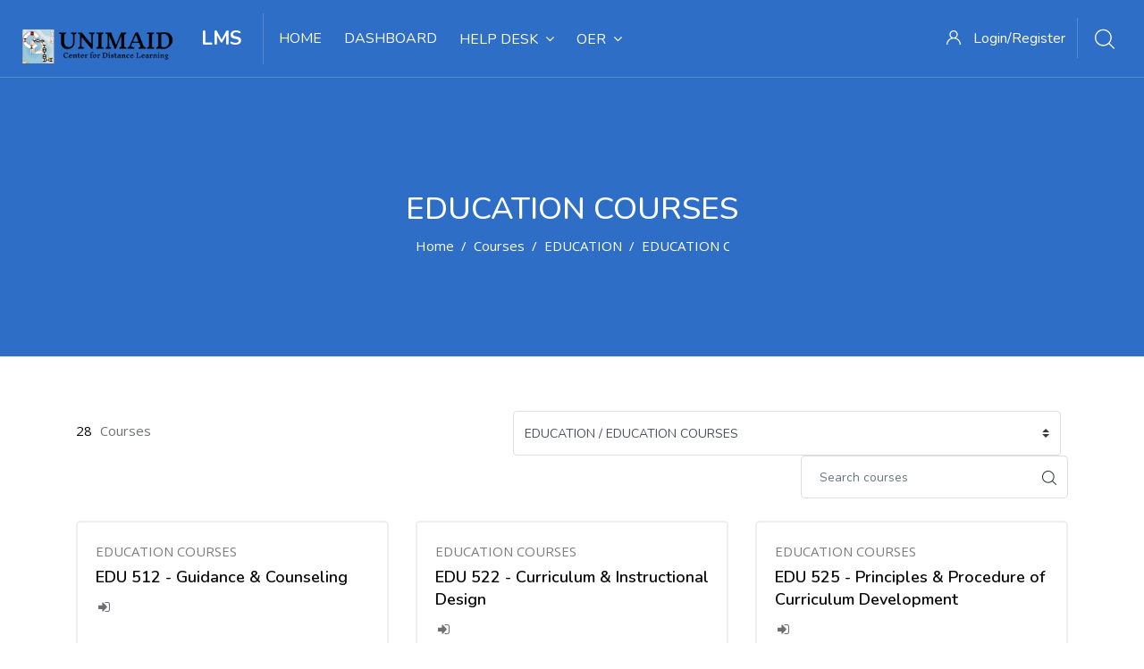

--- FILE ---
content_type: text/html; charset=utf-8
request_url: http://lms.unimaidcdl.edu.ng/moodle_unimaid_cdl/course/index.php?categoryid=65&browse=courses&perpage=20&page=1
body_size: 11669
content:
<!DOCTYPE html>

<html  dir="ltr" lang="en" xml:lang="en">
<head>
    <title>LMS: All courses</title>
    <link rel="shortcut icon" href="http://lms.unimaidcdl.edu.ng/moodle_unimaid_cdl/pluginfile.php/1/theme_edumy/favicon/1737304556/CDL-2048x620.png" />
    <meta http-equiv="Content-Type" content="text/html; charset=utf-8" />
<meta name="keywords" content="moodle, LMS: All courses" />
<link rel="stylesheet" type="text/css" href="http://lms.unimaidcdl.edu.ng/moodle_unimaid_cdl/theme/yui_combo.php?rollup/3.17.2/yui-moodlesimple-min.css" /><script id="firstthemesheet" type="text/css">/** Required in order to fix style inclusion problems in IE with YUI **/</script><link rel="stylesheet" type="text/css" href="http://lms.unimaidcdl.edu.ng/moodle_unimaid_cdl/theme/styles.php/edumy/1737304556_1/all" />
<script>
//<![CDATA[
var M = {}; M.yui = {};
M.pageloadstarttime = new Date();
M.cfg = {"wwwroot":"http:\/\/lms.unimaidcdl.edu.ng\/moodle_unimaid_cdl","sesskey":"QmgDMxIo8K","sessiontimeout":"7200","themerev":"1737304556","slasharguments":1,"theme":"edumy","iconsystemmodule":"core\/icon_system_fontawesome","jsrev":"1737299410","admin":"admin","svgicons":true,"usertimezone":"Africa\/Lagos","contextid":1023,"langrev":1737299410,"templaterev":"1737299410"};var yui1ConfigFn = function(me) {if(/-skin|reset|fonts|grids|base/.test(me.name)){me.type='css';me.path=me.path.replace(/\.js/,'.css');me.path=me.path.replace(/\/yui2-skin/,'/assets/skins/sam/yui2-skin')}};
var yui2ConfigFn = function(me) {var parts=me.name.replace(/^moodle-/,'').split('-'),component=parts.shift(),module=parts[0],min='-min';if(/-(skin|core)$/.test(me.name)){parts.pop();me.type='css';min=''}
if(module){var filename=parts.join('-');me.path=component+'/'+module+'/'+filename+min+'.'+me.type}else{me.path=component+'/'+component+'.'+me.type}};
YUI_config = {"debug":false,"base":"http:\/\/lms.unimaidcdl.edu.ng\/moodle_unimaid_cdl\/lib\/yuilib\/3.17.2\/","comboBase":"http:\/\/lms.unimaidcdl.edu.ng\/moodle_unimaid_cdl\/theme\/yui_combo.php?","combine":true,"filter":null,"insertBefore":"firstthemesheet","groups":{"yui2":{"base":"http:\/\/lms.unimaidcdl.edu.ng\/moodle_unimaid_cdl\/lib\/yuilib\/2in3\/2.9.0\/build\/","comboBase":"http:\/\/lms.unimaidcdl.edu.ng\/moodle_unimaid_cdl\/theme\/yui_combo.php?","combine":true,"ext":false,"root":"2in3\/2.9.0\/build\/","patterns":{"yui2-":{"group":"yui2","configFn":yui1ConfigFn}}},"moodle":{"name":"moodle","base":"http:\/\/lms.unimaidcdl.edu.ng\/moodle_unimaid_cdl\/theme\/yui_combo.php?m\/1737299410\/","combine":true,"comboBase":"http:\/\/lms.unimaidcdl.edu.ng\/moodle_unimaid_cdl\/theme\/yui_combo.php?","ext":false,"root":"m\/1737299410\/","patterns":{"moodle-":{"group":"moodle","configFn":yui2ConfigFn}},"filter":null,"modules":{"moodle-core-maintenancemodetimer":{"requires":["base","node"]},"moodle-core-chooserdialogue":{"requires":["base","panel","moodle-core-notification"]},"moodle-core-popuphelp":{"requires":["moodle-core-tooltip"]},"moodle-core-handlebars":{"condition":{"trigger":"handlebars","when":"after"}},"moodle-core-tooltip":{"requires":["base","node","io-base","moodle-core-notification-dialogue","json-parse","widget-position","widget-position-align","event-outside","cache-base"]},"moodle-core-actionmenu":{"requires":["base","event","node-event-simulate"]},"moodle-core-dragdrop":{"requires":["base","node","io","dom","dd","event-key","event-focus","moodle-core-notification"]},"moodle-core-formchangechecker":{"requires":["base","event-focus","moodle-core-event"]},"moodle-core-lockscroll":{"requires":["plugin","base-build"]},"moodle-core-event":{"requires":["event-custom"]},"moodle-core-blocks":{"requires":["base","node","io","dom","dd","dd-scroll","moodle-core-dragdrop","moodle-core-notification"]},"moodle-core-languninstallconfirm":{"requires":["base","node","moodle-core-notification-confirm","moodle-core-notification-alert"]},"moodle-core-notification":{"requires":["moodle-core-notification-dialogue","moodle-core-notification-alert","moodle-core-notification-confirm","moodle-core-notification-exception","moodle-core-notification-ajaxexception"]},"moodle-core-notification-dialogue":{"requires":["base","node","panel","escape","event-key","dd-plugin","moodle-core-widget-focusafterclose","moodle-core-lockscroll"]},"moodle-core-notification-alert":{"requires":["moodle-core-notification-dialogue"]},"moodle-core-notification-confirm":{"requires":["moodle-core-notification-dialogue"]},"moodle-core-notification-exception":{"requires":["moodle-core-notification-dialogue"]},"moodle-core-notification-ajaxexception":{"requires":["moodle-core-notification-dialogue"]},"moodle-core_availability-form":{"requires":["base","node","event","event-delegate","panel","moodle-core-notification-dialogue","json"]},"moodle-backup-backupselectall":{"requires":["node","event","node-event-simulate","anim"]},"moodle-backup-confirmcancel":{"requires":["node","node-event-simulate","moodle-core-notification-confirm"]},"moodle-course-management":{"requires":["base","node","io-base","moodle-core-notification-exception","json-parse","dd-constrain","dd-proxy","dd-drop","dd-delegate","node-event-delegate"]},"moodle-course-formatchooser":{"requires":["base","node","node-event-simulate"]},"moodle-course-util":{"requires":["node"],"use":["moodle-course-util-base"],"submodules":{"moodle-course-util-base":{},"moodle-course-util-section":{"requires":["node","moodle-course-util-base"]},"moodle-course-util-cm":{"requires":["node","moodle-course-util-base"]}}},"moodle-course-categoryexpander":{"requires":["node","event-key"]},"moodle-course-dragdrop":{"requires":["base","node","io","dom","dd","dd-scroll","moodle-core-dragdrop","moodle-core-notification","moodle-course-coursebase","moodle-course-util"]},"moodle-form-passwordunmask":{"requires":[]},"moodle-form-shortforms":{"requires":["node","base","selector-css3","moodle-core-event"]},"moodle-form-dateselector":{"requires":["base","node","overlay","calendar"]},"moodle-question-searchform":{"requires":["base","node"]},"moodle-question-chooser":{"requires":["moodle-core-chooserdialogue"]},"moodle-question-preview":{"requires":["base","dom","event-delegate","event-key","core_question_engine"]},"moodle-availability_completion-form":{"requires":["base","node","event","moodle-core_availability-form"]},"moodle-availability_date-form":{"requires":["base","node","event","io","moodle-core_availability-form"]},"moodle-availability_grade-form":{"requires":["base","node","event","moodle-core_availability-form"]},"moodle-availability_group-form":{"requires":["base","node","event","moodle-core_availability-form"]},"moodle-availability_grouping-form":{"requires":["base","node","event","moodle-core_availability-form"]},"moodle-availability_profile-form":{"requires":["base","node","event","moodle-core_availability-form"]},"moodle-mod_assign-history":{"requires":["node","transition"]},"moodle-mod_bigbluebuttonbn-imports":{"requires":["base","node"]},"moodle-mod_bigbluebuttonbn-recordings":{"requires":["base","node","datasource-get","datasource-jsonschema","datasource-polling","moodle-core-notification"]},"moodle-mod_bigbluebuttonbn-modform":{"requires":["base","node"]},"moodle-mod_bigbluebuttonbn-broker":{"requires":["base","node","datasource-get","datasource-jsonschema","datasource-polling","moodle-core-notification"]},"moodle-mod_bigbluebuttonbn-rooms":{"requires":["base","node","datasource-get","datasource-jsonschema","datasource-polling","moodle-core-notification"]},"moodle-mod_quiz-util":{"requires":["node","moodle-core-actionmenu"],"use":["moodle-mod_quiz-util-base"],"submodules":{"moodle-mod_quiz-util-base":{},"moodle-mod_quiz-util-slot":{"requires":["node","moodle-mod_quiz-util-base"]},"moodle-mod_quiz-util-page":{"requires":["node","moodle-mod_quiz-util-base"]}}},"moodle-mod_quiz-autosave":{"requires":["base","node","event","event-valuechange","node-event-delegate","io-form"]},"moodle-mod_quiz-quizbase":{"requires":["base","node"]},"moodle-mod_quiz-modform":{"requires":["base","node","event"]},"moodle-mod_quiz-questionchooser":{"requires":["moodle-core-chooserdialogue","moodle-mod_quiz-util","querystring-parse"]},"moodle-mod_quiz-dragdrop":{"requires":["base","node","io","dom","dd","dd-scroll","moodle-core-dragdrop","moodle-core-notification","moodle-mod_quiz-quizbase","moodle-mod_quiz-util-base","moodle-mod_quiz-util-page","moodle-mod_quiz-util-slot","moodle-course-util"]},"moodle-mod_quiz-toolboxes":{"requires":["base","node","event","event-key","io","moodle-mod_quiz-quizbase","moodle-mod_quiz-util-slot","moodle-core-notification-ajaxexception"]},"moodle-message_airnotifier-toolboxes":{"requires":["base","node","io"]},"moodle-filter_glossary-autolinker":{"requires":["base","node","io-base","json-parse","event-delegate","overlay","moodle-core-event","moodle-core-notification-alert","moodle-core-notification-exception","moodle-core-notification-ajaxexception"]},"moodle-filter_mathjaxloader-loader":{"requires":["moodle-core-event"]},"moodle-editor_atto-editor":{"requires":["node","transition","io","overlay","escape","event","event-simulate","event-custom","node-event-html5","node-event-simulate","yui-throttle","moodle-core-notification-dialogue","moodle-core-notification-confirm","moodle-editor_atto-rangy","handlebars","timers","querystring-stringify"]},"moodle-editor_atto-plugin":{"requires":["node","base","escape","event","event-outside","handlebars","event-custom","timers","moodle-editor_atto-menu"]},"moodle-editor_atto-menu":{"requires":["moodle-core-notification-dialogue","node","event","event-custom"]},"moodle-editor_atto-rangy":{"requires":[]},"moodle-report_eventlist-eventfilter":{"requires":["base","event","node","node-event-delegate","datatable","autocomplete","autocomplete-filters"]},"moodle-report_loglive-fetchlogs":{"requires":["base","event","node","io","node-event-delegate"]},"moodle-report_overviewstats-charts":{"requires":["base","node","charts","charts-legend"]},"moodle-gradereport_grader-gradereporttable":{"requires":["base","node","event","handlebars","overlay","event-hover"]},"moodle-gradereport_history-userselector":{"requires":["escape","event-delegate","event-key","handlebars","io-base","json-parse","moodle-core-notification-dialogue"]},"moodle-tool_capability-search":{"requires":["base","node"]},"moodle-tool_lp-dragdrop-reorder":{"requires":["moodle-core-dragdrop"]},"moodle-tool_monitor-dropdown":{"requires":["base","event","node"]},"moodle-assignfeedback_editpdf-editor":{"requires":["base","event","node","io","graphics","json","event-move","event-resize","transition","querystring-stringify-simple","moodle-core-notification-dialog","moodle-core-notification-alert","moodle-core-notification-warning","moodle-core-notification-exception","moodle-core-notification-ajaxexception"]},"moodle-atto_accessibilitychecker-button":{"requires":["color-base","moodle-editor_atto-plugin"]},"moodle-atto_accessibilityhelper-button":{"requires":["moodle-editor_atto-plugin"]},"moodle-atto_align-button":{"requires":["moodle-editor_atto-plugin"]},"moodle-atto_bold-button":{"requires":["moodle-editor_atto-plugin"]},"moodle-atto_charmap-button":{"requires":["moodle-editor_atto-plugin"]},"moodle-atto_clear-button":{"requires":["moodle-editor_atto-plugin"]},"moodle-atto_collapse-button":{"requires":["moodle-editor_atto-plugin"]},"moodle-atto_emojipicker-button":{"requires":["moodle-editor_atto-plugin"]},"moodle-atto_emoticon-button":{"requires":["moodle-editor_atto-plugin"]},"moodle-atto_equation-button":{"requires":["moodle-editor_atto-plugin","moodle-core-event","io","event-valuechange","tabview","array-extras"]},"moodle-atto_h5p-button":{"requires":["moodle-editor_atto-plugin"]},"moodle-atto_html-button":{"requires":["promise","moodle-editor_atto-plugin","moodle-atto_html-beautify","moodle-atto_html-codemirror","event-valuechange"]},"moodle-atto_html-codemirror":{"requires":["moodle-atto_html-codemirror-skin"]},"moodle-atto_html-beautify":{},"moodle-atto_image-button":{"requires":["moodle-editor_atto-plugin"]},"moodle-atto_indent-button":{"requires":["moodle-editor_atto-plugin"]},"moodle-atto_italic-button":{"requires":["moodle-editor_atto-plugin"]},"moodle-atto_link-button":{"requires":["moodle-editor_atto-plugin"]},"moodle-atto_managefiles-button":{"requires":["moodle-editor_atto-plugin"]},"moodle-atto_managefiles-usedfiles":{"requires":["node","escape"]},"moodle-atto_media-button":{"requires":["moodle-editor_atto-plugin","moodle-form-shortforms"]},"moodle-atto_noautolink-button":{"requires":["moodle-editor_atto-plugin"]},"moodle-atto_orderedlist-button":{"requires":["moodle-editor_atto-plugin"]},"moodle-atto_recordrtc-button":{"requires":["moodle-editor_atto-plugin","moodle-atto_recordrtc-recording"]},"moodle-atto_recordrtc-recording":{"requires":["moodle-atto_recordrtc-button"]},"moodle-atto_rtl-button":{"requires":["moodle-editor_atto-plugin"]},"moodle-atto_strike-button":{"requires":["moodle-editor_atto-plugin"]},"moodle-atto_subscript-button":{"requires":["moodle-editor_atto-plugin"]},"moodle-atto_superscript-button":{"requires":["moodle-editor_atto-plugin"]},"moodle-atto_table-button":{"requires":["moodle-editor_atto-plugin","moodle-editor_atto-menu","event","event-valuechange"]},"moodle-atto_title-button":{"requires":["moodle-editor_atto-plugin"]},"moodle-atto_underline-button":{"requires":["moodle-editor_atto-plugin"]},"moodle-atto_undo-button":{"requires":["moodle-editor_atto-plugin"]},"moodle-atto_unorderedlist-button":{"requires":["moodle-editor_atto-plugin"]}}},"gallery":{"name":"gallery","base":"http:\/\/lms.unimaidcdl.edu.ng\/moodle_unimaid_cdl\/lib\/yuilib\/gallery\/","combine":true,"comboBase":"http:\/\/lms.unimaidcdl.edu.ng\/moodle_unimaid_cdl\/theme\/yui_combo.php?","ext":false,"root":"gallery\/1737299410\/","patterns":{"gallery-":{"group":"gallery"}}}},"modules":{"core_filepicker":{"name":"core_filepicker","fullpath":"http:\/\/lms.unimaidcdl.edu.ng\/moodle_unimaid_cdl\/lib\/javascript.php\/1737299410\/repository\/filepicker.js","requires":["base","node","node-event-simulate","json","async-queue","io-base","io-upload-iframe","io-form","yui2-treeview","panel","cookie","datatable","datatable-sort","resize-plugin","dd-plugin","escape","moodle-core_filepicker","moodle-core-notification-dialogue"]},"core_comment":{"name":"core_comment","fullpath":"http:\/\/lms.unimaidcdl.edu.ng\/moodle_unimaid_cdl\/lib\/javascript.php\/1737299410\/comment\/comment.js","requires":["base","io-base","node","json","yui2-animation","overlay","escape"]},"mathjax":{"name":"mathjax","fullpath":"https:\/\/cdn.jsdelivr.net\/npm\/mathjax@2.7.8\/MathJax.js?delayStartupUntil=configured"}}};
M.yui.loader = {modules: {}};

//]]>
</script>

    <meta name="viewport" content="width=device-width, initial-scale=1.0">
    
</head>
<body  id="page-course-index-category" class="format-site  path-course path-course-index chrome dir-ltr lang-en yui-skin-sam yui3-skin-sam lms-unimaidcdl-edu-ng--moodle_unimaid_cdl pagelayout-coursecategory course-1 context-1023 category-65 notloggedin ccn_no_hero ccn_header_style_1 ccn_footer_style_1 ccn_blog_style_1 ccn_course_list_style_1 ccn_breadcrumb_style_0 role-standard ccn-not-front ccn_header_applies-front  ccn_dashboard_header_sticky  ccn_dashboard_header_gradient   ccn_course_single_v1     ccnUG ccn_context_frontend">
    <div class="preloader
       ccn_preloader_load 
      
      
      
      
      
    "></div>
  <div class="wrapper" id="page-content">
      <header class="ccnHeader1 header-nav menu_style_home_one navbar-scrolltofixed stricky main-menu">
        <div class="container-fluid">
          <!-- Ace Responsive Menu -->
          <nav>
            <!-- Menu Toggle btn-->
            <div class="menu-toggle">
              <img class="nav_logo_img img-fluid" src="http://lms.unimaidcdl.edu.ng/moodle_unimaid_cdl/pluginfile.php/1/theme_edumy/headerlogo1/1737304556/CDL-2048x620.png" alt="LMS">
              <button type="button" id="menu-btn">
                <span class="icon-bar"></span>
                <span class="icon-bar"></span>
                <span class="icon-bar"></span>
              </button>
            </div>
              <a href="http://lms.unimaidcdl.edu.ng/moodle_unimaid_cdl" class="navbar_brand float-left dn-smd">
                <img class="logo1 img-fluid" src="http://lms.unimaidcdl.edu.ng/moodle_unimaid_cdl/pluginfile.php/1/theme_edumy/headerlogo1/1737304556/CDL-2048x620.png" alt="LMS" >
                <img class="logo2 img-fluid" src="http://lms.unimaidcdl.edu.ng/moodle_unimaid_cdl/pluginfile.php/1/theme_edumy/headerlogo2/1737304556/CDL-2048x620.png" alt="LMS" >
                <span>LMS</span>
              </a>
            <ul id="respMenu" class="ace-responsive-menu" data-menu-style="horizontal">
              <li class=""><a class="ccn-menu-item" href="http://lms.unimaidcdl.edu.ng/moodle_unimaid_cdl/">HOME</a></li><li class=""><a class="ccn-menu-item" href="http://lms.unimaidcdl.edu.ng/moodle_unimaid_cdl/my/">DASHBOARD</a></li><li><a class="ccn-menu-item" href="#cm_submenu_1">HELP DESK</a><ul><li class=""><a class="ccn-menu-item" href="#">Helpdesk: 09067939093</a></li><li class=""><a class="ccn-menu-item" href="#">Guidance &amp; Counselling:  09112729811</a></li><li class=""><a class="ccn-menu-item" href="#">Guidance &amp; Counselling: 09112729611</a></li></ul></li><li><a class="ccn-menu-item" href="#cm_submenu_2">OER</a><ul><li class=""><a class="ccn-menu-item" href="https://open.umn.edu/opentextbooks/subjects">Open Textbook Library</a></li><li class=""><a class="ccn-menu-item" href="https://www.loc.gov/collections/">United States Library of Congress</a></li><li class=""><a class="ccn-menu-item" href="https://archive.org/details/texts">Internet Archive of Books and Text</a></li><li class=""><a class="ccn-menu-item" href="https://openstax.org/subjects">Open Stax</a></li><li class=""><a class="ccn-menu-item" href="https://openlibrary.org/">Open Library</a></li><li class=""><a class="ccn-menu-item" href="https://guides.lib.berkeley.edu/dissertations_theses">Berkeley Library Dissertations &amp; Theses</a></li><li class=""><a class="ccn-menu-item" href="http://search.ndltd.org/index.php">NDLTD electronic theses and dissertations</a></li><li class=""><a class="ccn-menu-item" href="https://oatd.org/"> Open Access Theses and Dissertations</a></li><li class=""><a class="ccn-menu-item" href="https://escholarship.org/search"> e-scholarship-Open Access</a></li></ul></li>
            </ul>
            <ul class="sign_up_btn pull-right dn-smd mt20">
                <li class="list-inline-item list_s">
                  <a href="#" class="btn flaticon-user" data-toggle="modal" data-target="#exampleModalCenter"> <span class="dn-lg">Login/Register</span></a>
                </li>
                <li class="list-inline-item list_s">
                  <div class="search_overlay">
                    <a id="search-button-listener" class="mk-search-trigger mk-fullscreen-trigger" href="#">
                      <span id="search-button"><i class="flaticon-magnifying-glass"></i></span>
                    </a>
                  </div>
                </li>
            </ul><!-- Button trigger modal -->
          </nav>
        </div>
      </header>
      <div id="page" class="stylehome1 h0">
        <div class="mobile-menu">
          <div class="header stylehome1">
              <div class="main_logo_home2">
                <a class="mobileBrand" href="http://lms.unimaidcdl.edu.ng/moodle_unimaid_cdl">
                      <img class="nav_logo_img img-fluid float-left mt20" src="http://lms.unimaidcdl.edu.ng/moodle_unimaid_cdl/pluginfile.php/1/theme_edumy/headerlogo_mobile/1737304556/CDL-2048x620.png" alt="LMS" >
                  <span>LMS</span>
                </a>
              </div>
            <ul class="menu_bar_home2">
                <li class="list-inline-item">
                  <div class="search_overlay">
                    <a id="search-button-listener2" class="mk-search-trigger mk-fullscreen-trigger" href="#">
                      <div id="search-button2"><i class="flaticon-magnifying-glass"></i></div>
                    </a>
                  </div>
                </li>
              <li class="list-inline-item ccn_mob_menu_trigger "><a href="#menu"><span></span></a></li>
            </ul>
          </div>
        </div><!-- /.mobile-menu -->
        <nav id="menu" class="stylehome1">
          <ul>
            <li class=""><a class="ccn-menu-item" href="http://lms.unimaidcdl.edu.ng/moodle_unimaid_cdl/">HOME</a></li><li class=""><a class="ccn-menu-item" href="http://lms.unimaidcdl.edu.ng/moodle_unimaid_cdl/my/">DASHBOARD</a></li><li><a class="ccn-menu-item" href="#cm_submenu_3">HELP DESK</a><ul><li class=""><a class="ccn-menu-item" href="#">Helpdesk: 09067939093</a></li><li class=""><a class="ccn-menu-item" href="#">Guidance &amp; Counselling:  09112729811</a></li><li class=""><a class="ccn-menu-item" href="#">Guidance &amp; Counselling: 09112729611</a></li></ul></li><li><a class="ccn-menu-item" href="#cm_submenu_4">OER</a><ul><li class=""><a class="ccn-menu-item" href="https://open.umn.edu/opentextbooks/subjects">Open Textbook Library</a></li><li class=""><a class="ccn-menu-item" href="https://www.loc.gov/collections/">United States Library of Congress</a></li><li class=""><a class="ccn-menu-item" href="https://archive.org/details/texts">Internet Archive of Books and Text</a></li><li class=""><a class="ccn-menu-item" href="https://openstax.org/subjects">Open Stax</a></li><li class=""><a class="ccn-menu-item" href="https://openlibrary.org/">Open Library</a></li><li class=""><a class="ccn-menu-item" href="https://guides.lib.berkeley.edu/dissertations_theses">Berkeley Library Dissertations &amp; Theses</a></li><li class=""><a class="ccn-menu-item" href="http://search.ndltd.org/index.php">NDLTD electronic theses and dissertations</a></li><li class=""><a class="ccn-menu-item" href="https://oatd.org/"> Open Access Theses and Dissertations</a></li><li class=""><a class="ccn-menu-item" href="https://escholarship.org/search"> e-scholarship-Open Access</a></li></ul></li>
              <li><a href="http://lms.unimaidcdl.edu.ng/moodle_unimaid_cdl/login/index.php"><span class="ccn-flaticon-user"></span> Login</a></li>
              <li class="ccn_mob_menu_iconed"><a href="#" class=""><i class="flaticon-user"></i> </a></li>
          </ul>
        </nav>
      </div>
<div class="sign_up_modal modal fade" id="exampleModalCenter" tabindex="-1" role="dialog" aria-hidden="true">
  <div class="modal-dialog modal-dialog-centered" role="document">
    <div class="modal-content">
      <div class="modal-header">
        <button type="button" class="close" data-dismiss="modal" aria-label="Close"><span aria-hidden="true">&times;</span></button>
      </div>
      <div class="tab-content" id="myTabContent">
        <div class="tab-pane fade show active" id="home" role="tabpanel" aria-labelledby="home">
          <div class="login_form">
            <div class="heading">
              <h3 class="text-center">Login to your account</h3>
            </div>
            
<form class="loginform" id="login" method="post" action="http://lms.unimaidcdl.edu.ng/moodle_unimaid_cdl/login/index.php"><div class="form-group"><input type="text" name="username" placeholder="Username" id="login_username"  class="form-control" value="" autocomplete="username"/></div><div class="form-group"><input type="password" name="password" id="login_password" placeholder="Password"  class="form-control" value="" autocomplete="current-password"/></div>
      <div class="form-group custom-control custom-checkbox">
        <input type="checkbox" class="custom-control-input" name="rememberusername" id="rememberusername">
        <label class="custom-control-label" for="rememberusername">Remember username</label>
        <a class="tdu btn-fpswd float-right" href="http://lms.unimaidcdl.edu.ng/moodle_unimaid_cdl/login/forgot_password.php">Lost password?</a>
      </div><button type="submit" class="btn btn-log btn-block btn-thm2">Log in</button><input type="hidden" name="logintoken" value="2LZSPFnl4UFPGBD8nJ93RSoJkp4EJXk4" /></form>

          </div>
        </div>
      </div>
    </div>
  </div>
</div>
<div class="search_overlay" id="ccnSearchOverlayWrap">
  <div class="mk-fullscreen-search-overlay" id="mk-search-overlay">
    <a href="#" class="mk-fullscreen-close" id="mk-fullscreen-close-button"><i class="fa fa-times"></i></a>
    <div id="mk-fullscreen-search-wrapper">
      <div id="ccn_mk-fullscreen-search-wrapper">
        Global searching is not enabled.<form class="ccn-mk-fullscreen-searchform" action="http://lms.unimaidcdl.edu.ng/moodle_unimaid_cdl/search/index.php"><fieldset><input id="searchform_search" name="q" class="ccn-mk-fullscreen-search-input" placeholder="Search courses..." type="text" size="15" /><input type="hidden" name="context" value="1023" /><i class="flaticon-magnifying-glass fullscreen-search-icon"><input value="" type="submit" id="searchform_button"></i></fieldset></form>
      </div>
    </div>
  </div>
</div>
  <section class="inner_page_breadcrumb ccn_breadcrumb_default  ccn-clip-l  ccn-caps-capitalize  ccn-breadcrumb-title-v  ccn-breadcrumb-trail-v ">
    <div class="container">
      <div class="row">
        <div class="col-xl-12 text-center">
          <div class="breadcrumb_content">
              <h4 class="breadcrumb_title">EDUCATION COURSES</h4>
              <ol class="breadcrumb">
      <li class="breadcrumb-item">
        <a href="http://lms.unimaidcdl.edu.ng/moodle_unimaid_cdl/"  >Home</a>
      </li>
      <li class="breadcrumb-item">
        <a href="http://lms.unimaidcdl.edu.ng/moodle_unimaid_cdl/course/index.php"  >Courses</a>
      </li>
      <li class="breadcrumb-item">
        <a href="http://lms.unimaidcdl.edu.ng/moodle_unimaid_cdl/course/index.php?categoryid=60"  >EDUCATION</a>
      </li>
      <li class="breadcrumb-item">
        <a href="http://lms.unimaidcdl.edu.ng/moodle_unimaid_cdl/course/index.php?categoryid=65" aria-current="page"  >EDUCATION COURSES</a>
      </li>
</ol>
          </div>
        </div>
      </div>
    </div>
  </section>
    <div id="ccn-page-wrapper">
      <div id="ccnSettingsMenuContainer"><div id="ccnSettingsMenuInner">
      </div></div>
      <div>
    <a class="sr-only sr-only-focusable" href="#maincontent">Skip to main content</a>
</div><script src="http://lms.unimaidcdl.edu.ng/moodle_unimaid_cdl/lib/javascript.php/1737299410/lib/babel-polyfill/polyfill.min.js"></script>
<script src="http://lms.unimaidcdl.edu.ng/moodle_unimaid_cdl/lib/javascript.php/1737299410/lib/polyfills/polyfill.js"></script>
<script src="http://lms.unimaidcdl.edu.ng/moodle_unimaid_cdl/theme/yui_combo.php?rollup/3.17.2/yui-moodlesimple-min.js"></script><script src="http://lms.unimaidcdl.edu.ng/moodle_unimaid_cdl/theme/jquery.php/core/jquery-3.5.1.min.js"></script>
<script src="http://lms.unimaidcdl.edu.ng/moodle_unimaid_cdl/lib/javascript.php/1737299410/lib/javascript-static.js"></script>
<script src="http://lms.unimaidcdl.edu.ng/moodle_unimaid_cdl/theme/javascript.php/edumy/1737304556/head"></script>
<script>
//<![CDATA[
document.body.className += ' jsenabled';
//]]>
</script>


      <div>
        <div class="container ccn_breadcrumb_widgets clearfix">
</div>
        
        <aside id="block-region-fullwidth-top" class="block-region" data-blockregion="fullwidth-top" data-droptarget="1"></aside>
        <div id="ccn-main-region">
          <div class="container">
            <div class="row">
              <div class="
                 col-md-12 col-lg-12 col-xl-12 
                
                
                
              ">
              <div id="region-main"  aria-label="Content">
                  <aside id="block-region-above-content" class="block-region" data-blockregion="above-content" data-droptarget="1"></aside>
                <div id="ccn-main">
                  <span class="notifications" id="user-notifications"></span>
                  <span id="maincontent"></span><span></span><div class="row">
    						<div class="col-xl-4">
    							<div class="instructor_search_result style2">
    								<p class="mt10 fz15"><span class="color-dark pr5">28</span> Courses </p>
    							</div>
    						</div>
    						<div class="col-xl-8">
    							<div class="candidate_revew_select style2 text-right mb25">
    								<ul>
    									<li class="list-inline-item"><div class="singleselect d-inline-block">
    <form method="get" action="http://lms.unimaidcdl.edu.ng/moodle_unimaid_cdl/course/index.php" class="form-inline" id="switchcategory">
        <select  id="single_select696f9f384527a1" class="custom-select singleselect" name="categoryid"
                 >
                    <option  value="92" >DIGITAL LITERACY</option>
                    <option  value="59" >ARTS</option>
                    <option  value="63" >ARTS / ENGLISH LANGUAGE - ME</option>
                    <option  value="69" >ARTS / HISTORY</option>
                    <option  value="62" >ARTS / ARABIC</option>
                    <option  value="71" >ARTS / ISLAMIC STUDIES</option>
                    <option  value="77" >ARTS / LINGUISTICS FRENCH</option>
                    <option  value="79" >e-TUTORS' CORNER</option>
                    <option  value="60" >EDUCATION</option>
                    <option  value="64" >EDUCATION / CONTINUE EDUCATION</option>
                    <option  value="65" selected>EDUCATION / EDUCATION COURSES</option>
                    <option  value="72" >EDUCATION / HEALTH EDUCATION</option>
                    <option  value="90" >EDUCATION / HEALTH EDUCATION / Vital statistics </option>
                    <option  value="93" >EDUCATION / HEALTH EDUCATION / HED 304 FIRST SEMESTER C.A 2024/2025 SESSION</option>
                    <option  value="73" >EDUCATION / PHYSICAL EDUCATION</option>
                    <option  value="61" >GENERAL STUDIES (GST)</option>
                    <option  value="74" >GENERAL STUDIES (GST) / 100 LEVEL</option>
                    <option  value="88" >GENERAL STUDIES (GST) / 100 LEVEL / 2022/2023 first CA TEST</option>
                    <option  value="75" >GENERAL STUDIES (GST) / 200 LEVEL</option>
                    <option  value="54" >MANAGEMENT SCIENCES</option>
                    <option  value="84" >MANAGEMENT SCIENCES / ACC 208</option>
                    <option  value="56" >MANAGEMENT SCIENCES / ACCOUNTANCY</option>
                    <option  value="86" >MANAGEMENT SCIENCES / ACCOUNTANCY / ACC 402 CA 1</option>
                    <option  value="57" >MANAGEMENT SCIENCES / BUSINESS ADMINISTRATION</option>
                    <option  value="87" >MANAGEMENT SCIENCES / BUSINESS ADMINISTRATION / BUA 213/ACC 203</option>
                    <option  value="58" >MANAGEMENT SCIENCES / PUBLIC ADMINISTRATION</option>
                    <option  value="55" >SOCIAL SCIENCES</option>
                    <option  value="67" >SOCIAL SCIENCES / ECONOMICS</option>
                    <option  value="70" >SOCIAL SCIENCES / GEOGRAPHY</option>
                    <option  value="91" >SOCIAL SCIENCES / POLITICAL SCIENCE</option>
                    <option  value="68" >SOCIAL SCIENCES / SOCIOLOGY</option>
                    <option  value="53" >VITAL DOCUMENTS</option>
                    <option  value="76" >VITAL DOCUMENTS / STUDENTS’ HANDBOOK, PROSPECTUS &amp; CDL HANDBOOK</option>
        </select>
        <noscript>
            <input type="submit" class="btn btn-secondary ml-1" value="Go">
        </noscript>
    </form>
</div></li>
    									<li class="list-inline-item"><div class="candidate_revew_search_box course mb30 fn-520">
  <form action="http://lms.unimaidcdl.edu.ng/moodle_unimaid_cdl/course/search.php" id="coursesearch" method="get" class="form-inline my-2 my-lg-0">
          <input id="coursesearchbox" name="q" type="text" size="30" value="" class="form-control mr-sm-2" placeholder="Search courses">
          <input name="areaids" type="hidden" value="">
          <button class="btn my-2 my-sm-0" type="submit"><span class="flaticon-magnifying-glass"></span></button>
  </form>
</div></li>
    								</ul>
    							</div>
    						</div>
    					</div>
            <div class="courses row category-browse-65">
          <div class="col-lg-6 col-xl-4">
							<div class="top_courses ccnWithFoot">
                <div class="details">
                          <div class="tc_content">
                            <p>EDUCATION COURSES</p>
                            <a href="http://lms.unimaidcdl.edu.ng/moodle_unimaid_cdl/course/view.php?id=252"><h5>EDU 512 - Guidance &amp; Counseling </h5></a>
                            <p></p><div class="info"><div class="moreinfo"></div><div class="enrolmenticons"><i class="icon fa fa-sign-in fa-fw "  title="Self enrolment" aria-label="Self enrolment"></i></div></div>
                          </div>
                          </div>
        										<div class="tc_footer">
                            <ul class="tc_meta float-left fn-414"><li class="list-inline-item"><i class="flaticon-profile"></i></li><li class="list-inline-item">1579</li><li class="list-inline-item"><i class="flaticon-comment"></i></li><li class="list-inline-item">2</li></ul><div class="tc_price float-right"></div>
                            </div>

							</div>
						</div>
          <div class="col-lg-6 col-xl-4">
							<div class="top_courses ccnWithFoot">
                <div class="details">
                          <div class="tc_content">
                            <p>EDUCATION COURSES</p>
                            <a href="http://lms.unimaidcdl.edu.ng/moodle_unimaid_cdl/course/view.php?id=253"><h5>EDU 522 - Curriculum &amp; Instructional Design </h5></a>
                            <p></p><div class="info"><div class="moreinfo"></div><div class="enrolmenticons"><i class="icon fa fa-sign-in fa-fw "  title="Self enrolment" aria-label="Self enrolment"></i></div></div>
                          </div>
                          </div>
        										<div class="tc_footer">
                            <ul class="tc_meta float-left fn-414"><li class="list-inline-item"><i class="flaticon-profile"></i></li><li class="list-inline-item">1551</li><li class="list-inline-item"><i class="flaticon-comment"></i></li><li class="list-inline-item">3</li></ul><div class="tc_price float-right"></div>
                            </div>

							</div>
						</div>
          <div class="col-lg-6 col-xl-4">
							<div class="top_courses ccnWithFoot">
                <div class="details">
                          <div class="tc_content">
                            <p>EDUCATION COURSES</p>
                            <a href="http://lms.unimaidcdl.edu.ng/moodle_unimaid_cdl/course/view.php?id=257"><h5>EDU 525 - Principles &amp; Procedure of Curriculum Development </h5></a>
                            <p></p><div class="info"><div class="moreinfo"></div><div class="enrolmenticons"><i class="icon fa fa-sign-in fa-fw "  title="Self enrolment" aria-label="Self enrolment"></i></div></div>
                          </div>
                          </div>
        										<div class="tc_footer">
                            <ul class="tc_meta float-left fn-414"><li class="list-inline-item"><i class="flaticon-profile"></i></li><li class="list-inline-item">966</li><li class="list-inline-item"><i class="flaticon-comment"></i></li><li class="list-inline-item">2</li></ul><div class="tc_price float-right"></div>
                            </div>

							</div>
						</div>
          <div class="col-lg-6 col-xl-4">
							<div class="top_courses ccnWithFoot">
                <div class="details">
                          <div class="tc_content">
                            <p>EDUCATION COURSES</p>
                            <a href="http://lms.unimaidcdl.edu.ng/moodle_unimaid_cdl/course/view.php?id=258"><h5>EDU 599 - Research Project </h5></a>
                            <p></p><div class="info"><div class="moreinfo"></div><div class="enrolmenticons"><i class="icon fa fa-sign-in fa-fw "  title="Self enrolment" aria-label="Self enrolment"></i></div></div>
                          </div>
                          </div>
        										<div class="tc_footer">
                            <ul class="tc_meta float-left fn-414"><li class="list-inline-item"><i class="flaticon-profile"></i></li><li class="list-inline-item">288</li><li class="list-inline-item"><i class="flaticon-comment"></i></li><li class="list-inline-item">2</li></ul><div class="tc_price float-right"></div>
                            </div>

							</div>
						</div>
          <div class="col-lg-6 col-xl-4">
							<div class="top_courses ccnWithFoot">
                <div class="details">
                          <div class="tc_content">
                            <p>EDUCATION COURSES</p>
                            <a href="http://lms.unimaidcdl.edu.ng/moodle_unimaid_cdl/course/view.php?id=233"><h5>EDU301A - Language Method </h5></a>
                            <p></p><div class="info"><div class="moreinfo"></div><div class="enrolmenticons"><i class="icon fa fa-sign-in fa-fw "  title="Self enrolment" aria-label="Self enrolment"></i></div></div>
                          </div>
                          </div>
        										<div class="tc_footer">
                            <ul class="tc_meta float-left fn-414"><li class="list-inline-item"><i class="flaticon-profile"></i></li><li class="list-inline-item">172</li><li class="list-inline-item"><i class="flaticon-comment"></i></li><li class="list-inline-item">2</li></ul><div class="tc_price float-right"></div>
                            </div>

							</div>
						</div>
          <div class="col-lg-6 col-xl-4">
							<div class="top_courses ccnWithFoot">
                <div class="details">
                          <div class="tc_content">
                            <p>EDUCATION COURSES</p>
                            <a href="http://lms.unimaidcdl.edu.ng/moodle_unimaid_cdl/course/view.php?id=283"><h5>EDU301B - Islamic Studies Method </h5></a>
                            <p></p><div class="info"><div class="moreinfo"></div><div class="enrolmenticons"><i class="icon fa fa-sign-in fa-fw "  title="Self enrolment" aria-label="Self enrolment"></i></div></div>
                          </div>
                          </div>
        										<div class="tc_footer">
                            <ul class="tc_meta float-left fn-414"><li class="list-inline-item"><i class="flaticon-profile"></i></li><li class="list-inline-item">204</li><li class="list-inline-item"><i class="flaticon-comment"></i></li><li class="list-inline-item">2</li></ul><div class="tc_price float-right"></div>
                            </div>

							</div>
						</div>
          <div class="col-lg-6 col-xl-4">
							<div class="top_courses ccnWithFoot">
                <div class="details">
                          <div class="tc_content">
                            <p>EDUCATION COURSES</p>
                            <a href="http://lms.unimaidcdl.edu.ng/moodle_unimaid_cdl/course/view.php?id=392"><h5>EDU301C - Social Science Method </h5></a>
                            <p></p><div class="info"><div class="moreinfo"></div><div class="enrolmenticons"><i class="icon fa fa-sign-in fa-fw "  title="Self enrolment" aria-label="Self enrolment"></i></div></div>
                          </div>
                          </div>
        										<div class="tc_footer">
                            <ul class="tc_meta float-left fn-414"><li class="list-inline-item"><i class="flaticon-profile"></i></li><li class="list-inline-item">201</li><li class="list-inline-item"><i class="flaticon-comment"></i></li><li class="list-inline-item">3</li></ul><div class="tc_price float-right"></div>
                            </div>

							</div>
						</div>
          <div class="col-lg-6 col-xl-4">
							<div class="top_courses ccnWithFoot">
                <div class="details">
                          <div class="tc_content">
                            <p>EDUCATION COURSES</p>
                            <a href="http://lms.unimaidcdl.edu.ng/moodle_unimaid_cdl/course/view.php?id=352"><h5>EDU301F - History Method </h5></a>
                            <p></p><div class="info"><div class="moreinfo"></div><div class="enrolmenticons"><i class="icon fa fa-sign-in fa-fw "  title="Self enrolment" aria-label="Self enrolment"></i></div></div>
                          </div>
                          </div>
        										<div class="tc_footer">
                            <ul class="tc_meta float-left fn-414"><li class="list-inline-item"><i class="flaticon-profile"></i></li><li class="list-inline-item">14</li><li class="list-inline-item"><i class="flaticon-comment"></i></li><li class="list-inline-item">2</li></ul><div class="tc_price float-right"></div>
                            </div>

							</div>
						</div><div class="col-lg-12 mt30 mb30"><div class="mbp_pagination">
    <ul class="page_navigation">
        <li class="page-item ccn-page-item-prev">
          <a href="http://lms.unimaidcdl.edu.ng/moodle_unimaid_cdl/course/index.php?categoryid=65&amp;browse=courses&amp;perpage=20&amp;page=0" class="page-link" aria-label="Previous">
            <span class="flaticon-left-arrow"></span> Prev
          </a>
        </li>
        <li class="page-item ">
          <a href="http://lms.unimaidcdl.edu.ng/moodle_unimaid_cdl/course/index.php?categoryid=65&amp;browse=courses&amp;perpage=20&amp;page=0" class="page-link">
            1
          </a>
        </li>
        <li class="page-item active">
          <a href="#" class="page-link">
            2
              <span class="sr-only">(current)</span>
          </a>
        </li>
    </ul>
  </div></div></div><div class="ccn_coursecat_action_btns"></div><!-- /.ccn_coursecat_action_btns -->
                  
                </div>
                  <aside id="block-region-below-content" class="block-region" data-blockregion="below-content" data-droptarget="1"></aside>
              </div>
              </div>
            </div>
          </div>
        </div>
        <aside id="block-region-fullwidth-bottom" class="block-region" data-blockregion="fullwidth-bottom" data-droptarget="1"></aside>
      </div>
    </div>
    <section class="footer_one  ">
      <div class="container">
        <div class="row">
            <div class="col-sm-6 col-md-4 col-md-3 col-lg-3">
              <div class="footer_contact_widget  ">
                <h4>Contact</h4>
                Body text for the first column.
              </div>
            </div>
            <div class="col-sm-6 col-md-4 col-md-3 col-lg-2">
              <div class="footer_company_widget  ">
                <h4>Company</h4>
                Body text for the second column.
              </div>
            </div>
            <div class="col-sm-6 col-md-4 col-md-3 col-lg-2">
              <div class="footer_program_widget  ">
                <h4>Programs</h4>
                Body text for the third column.
              </div>
            </div>
            <div class="col-sm-6 col-md-4 col-md-3 col-lg-2">
              <div class="footer_support_widget  ">
                <h4>Support</h4>
                Body text for the fourth column.
              </div>
            </div>
            <div class="col-sm-6 col-md-4 col-md-3 col-lg-3">
              <div class="footer_apps_widget  ">
                <h4>Mobile</h4>
                Body text for the fifth column.
              </div>
            </div>
        </div>
      </div>
    </section>
    <section class="footer_middle_area p0  ">
      <div class="container">
        <div class="row">
            <div class="col-sm-4 col-md-3 col-lg-3 col-xl-3 pb15 pt15">
              <div class="logo-widget  home1    ">
                 <img class="img-fluid" src="http://lms.unimaidcdl.edu.ng/moodle_unimaid_cdl/theme/edumy/images/header-logo.png" alt="LMS" >
                <span>LMS</span>
              </div>
            </div>
            <div class="col-sm-8 col-md-5 col-lg-6 col-xl-6 text-center pb25 pt25">
              <div class="footer_menu_widget">
                Body text for the footer menu.
              </div>
            </div>
          <div class="col-sm-12 col-md-4 col-lg-3 col-xl-3 pb15 pt15">
            <div class="footer_social_widget mt15">
              <ul>
                  <li class="list-inline-item"><a  target="_self"  href="#"><i class="fa fa-facebook"></i></a></li>
                  <li class="list-inline-item"><a  target="_self"  href="#"><i class="fa fa-twitter"></i></a></li>
                  <li class="list-inline-item"><a  target="_self"  href="#"><i class="fa fa-instagram"></i></a></li>
                  <li class="list-inline-item"><a  target="_self"  href="#"><i class="fa fa-pinterest"></i></a></li>
                  <li class="list-inline-item"><a  target="_self"  href="#"><i class="fa fa-dribbble"></i></a></li>
                  <li class="list-inline-item"><a  target="_self"  href="#"><i class="fa fa-google"></i></a></li>
              </ul>
            </div>
          </div>
        </div>
      </div>
    </section>
      <section class="footer_bottom_area pt25 pb25  ">
        <div class="container">
          <div class="row">
            <div class="col-lg-6 offset-lg-3">
              <div class="copyright-widget text-center">
                <p>Copyright © 2025 Centre for Distance Learning Unimaid. All Rights Reserved.</p>
                <div class="tool_usertours-resettourcontainer"></div>
              </div>
            </div>
          </div>
        </div>
      </section>
  
  
    <a class="scrollToHome" href="#"><i class="flaticon-up-arrow-1"></i></a>
  
  
  
  <script>
//<![CDATA[
var require = {
    baseUrl : 'http://lms.unimaidcdl.edu.ng/moodle_unimaid_cdl/lib/requirejs.php/1737299410/',
    // We only support AMD modules with an explicit define() statement.
    enforceDefine: true,
    skipDataMain: true,
    waitSeconds : 0,

    paths: {
        jquery: 'http://lms.unimaidcdl.edu.ng/moodle_unimaid_cdl/lib/javascript.php/1737299410/lib/jquery/jquery-3.5.1.min',
        jqueryui: 'http://lms.unimaidcdl.edu.ng/moodle_unimaid_cdl/lib/javascript.php/1737299410/lib/jquery/ui-1.13.2/jquery-ui.min',
        jqueryprivate: 'http://lms.unimaidcdl.edu.ng/moodle_unimaid_cdl/lib/javascript.php/1737299410/lib/requirejs/jquery-private'
    },

    // Custom jquery config map.
    map: {
      // '*' means all modules will get 'jqueryprivate'
      // for their 'jquery' dependency.
      '*': { jquery: 'jqueryprivate' },
      // Stub module for 'process'. This is a workaround for a bug in MathJax (see MDL-60458).
      '*': { process: 'core/first' },

      // 'jquery-private' wants the real jQuery module
      // though. If this line was not here, there would
      // be an unresolvable cyclic dependency.
      jqueryprivate: { jquery: 'jquery' }
    }
};

//]]>
</script>
<script src="http://lms.unimaidcdl.edu.ng/moodle_unimaid_cdl/lib/javascript.php/1737299410/lib/requirejs/require.min.js"></script>
<script>
//<![CDATA[
M.util.js_pending("core/first");require(['core/first'], function() {
require(['core/prefetch']);
;
require(["media_videojs/loader"], function(loader) {
    loader.setUp(function(videojs) {
        videojs.options.flash.swf = "http://lms.unimaidcdl.edu.ng/moodle_unimaid_cdl/media/player/videojs/videojs/video-js.swf";
videojs.addLanguage('en', {
  "Audio Player": "Audio Player",
  "Video Player": "Video Player",
  "Play": "Play",
  "Pause": "Pause",
  "Replay": "Replay",
  "Current Time": "Current Time",
  "Duration": "Duration",
  "Remaining Time": "Remaining Time",
  "Stream Type": "Stream Type",
  "LIVE": "LIVE",
  "Seek to live, currently behind live": "Seek to live, currently behind live",
  "Seek to live, currently playing live": "Seek to live, currently playing live",
  "Loaded": "Loaded",
  "Progress": "Progress",
  "Progress Bar": "Progress Bar",
  "progress bar timing: currentTime={1} duration={2}": "{1} of {2}",
  "Fullscreen": "Fullscreen",
  "Non-Fullscreen": "Non-Fullscreen",
  "Mute": "Mute",
  "Unmute": "Unmute",
  "Playback Rate": "Playback Rate",
  "Subtitles": "Subtitles",
  "subtitles off": "subtitles off",
  "Captions": "Captions",
  "captions off": "captions off",
  "Chapters": "Chapters",
  "Descriptions": "Descriptions",
  "descriptions off": "descriptions off",
  "Audio Track": "Audio Track",
  "Volume Level": "Volume Level",
  "You aborted the media playback": "You aborted the media playback",
  "A network error caused the media download to fail part-way.": "A network error caused the media download to fail part-way.",
  "The media could not be loaded, either because the server or network failed or because the format is not supported.": "The media could not be loaded, either because the server or network failed or because the format is not supported.",
  "The media playback was aborted due to a corruption problem or because the media used features your browser did not support.": "The media playback was aborted due to a corruption problem or because the media used features your browser did not support.",
  "No compatible source was found for this media.": "No compatible source was found for this media.",
  "The media is encrypted and we do not have the keys to decrypt it.": "The media is encrypted and we do not have the keys to decrypt it.",
  "Play Video": "Play Video",
  "Close": "Close",
  "Close Modal Dialog": "Close Modal Dialog",
  "Modal Window": "Modal Window",
  "This is a modal window": "This is a modal window",
  "This modal can be closed by pressing the Escape key or activating the close button.": "This modal can be closed by pressing the Escape key or activating the close button.",
  ", opens captions settings dialog": ", opens captions settings dialog",
  ", opens subtitles settings dialog": ", opens subtitles settings dialog",
  ", opens descriptions settings dialog": ", opens descriptions settings dialog",
  ", selected": ", selected",
  "captions settings": "captions settings",
  "subtitles settings": "subtitles settings",
  "descriptions settings": "descriptions settings",
  "Text": "Text",
  "White": "White",
  "Black": "Black",
  "Red": "Red",
  "Green": "Green",
  "Blue": "Blue",
  "Yellow": "Yellow",
  "Magenta": "Magenta",
  "Cyan": "Cyan",
  "Background": "Background",
  "Window": "Window",
  "Transparent": "Transparent",
  "Semi-Transparent": "Semi-Transparent",
  "Opaque": "Opaque",
  "Font Size": "Font Size",
  "Text Edge Style": "Text Edge Style",
  "None": "None",
  "Raised": "Raised",
  "Depressed": "Depressed",
  "Uniform": "Uniform",
  "Dropshadow": "Dropshadow",
  "Font Family": "Font Family",
  "Proportional Sans-Serif": "Proportional Sans-Serif",
  "Monospace Sans-Serif": "Monospace Sans-Serif",
  "Proportional Serif": "Proportional Serif",
  "Monospace Serif": "Monospace Serif",
  "Casual": "Casual",
  "Script": "Script",
  "Small Caps": "Small Caps",
  "Reset": "Reset",
  "restore all settings to the default values": "restore all settings to the default values",
  "Done": "Done",
  "Caption Settings Dialog": "Caption Settings Dialog",
  "Beginning of dialog window. Escape will cancel and close the window.": "Beginning of dialog window. Escape will cancel and close the window.",
  "End of dialog window.": "End of dialog window.",
  "{1} is loading.": "{1} is loading.",
  "Exit Picture-in-Picture": "Exit Picture-in-Picture",
  "Picture-in-Picture": "Picture-in-Picture"
});

    });
});;

require(['jquery'], function($) {
    $('#single_select696f9f384527a1').change(function() {
        var ignore = $(this).find(':selected').attr('data-ignore');
        if (typeof ignore === typeof undefined) {
            $('#switchcategory').submit();
        }
    });
});
;

  M.util.js_pending('theme_boost/loader');
  require(['theme_boost/loader'], function() {
  M.util.js_complete('theme_boost/loader');
  });
  M.util.js_pending('theme_boost/drawer');
  require(['theme_boost/drawer'], function(mod) {
  mod.init();
  M.util.js_complete('theme_boost/drawer');
  });
;
M.util.js_pending('core/notification'); require(['core/notification'], function(amd) {amd.init(1023, [], false); M.util.js_complete('core/notification');});;
M.util.js_pending('core/log'); require(['core/log'], function(amd) {amd.setConfig({"level":"warn"}); M.util.js_complete('core/log');});;
M.util.js_pending('core/page_global'); require(['core/page_global'], function(amd) {amd.init(); M.util.js_complete('core/page_global');});M.util.js_complete("core/first");
});
//]]>
</script>
<script>
//<![CDATA[
M.str = {"moodle":{"lastmodified":"Last modified","name":"Name","error":"Error","info":"Information","yes":"Yes","no":"No","cancel":"Cancel","confirm":"Confirm","areyousure":"Are you sure?","closebuttontitle":"Close","unknownerror":"Unknown error","file":"File","url":"URL"},"repository":{"type":"Type","size":"Size","invalidjson":"Invalid JSON string","nofilesattached":"No files attached","filepicker":"File picker","logout":"Logout","nofilesavailable":"No files available","norepositoriesavailable":"Sorry, none of your current repositories can return files in the required format.","fileexistsdialogheader":"File exists","fileexistsdialog_editor":"A file with that name has already been attached to the text you are editing.","fileexistsdialog_filemanager":"A file with that name has already been attached","renameto":"Rename to \"{$a}\"","referencesexist":"There are {$a} links to this file","select":"Select"},"admin":{"confirmdeletecomments":"You are about to delete comments, are you sure?","confirmation":"Confirmation"},"debug":{"debuginfo":"Debug info","line":"Line","stacktrace":"Stack trace"},"langconfig":{"labelsep":": "}};
//]]>
</script>
<script>
//<![CDATA[
(function() {Y.use("moodle-filter_mathjaxloader-loader",function() {M.filter_mathjaxloader.configure({"mathjaxconfig":"\nMathJax.Hub.Config({\n    config: [\"Accessible.js\", \"Safe.js\"],\n    errorSettings: { message: [\"!\"] },\n    skipStartupTypeset: true,\n    messageStyle: \"none\"\n});\n","lang":"en"});
});
ccnCommentHandler(Y, "Add a Comment & Review");
ccnControl(Y, "http:\/\/lms.unimaidcdl.edu.ng\/moodle_unimaid_cdl\/theme\/edumy\/ccn\/visualize\/ccn_block\/jpeg\/large\/", "http:\/\/lms.unimaidcdl.edu.ng\/moodle_unimaid_cdl\/theme\/edumy\/ccn\/visualize\/ccn_block\/jpeg\/thumb\/", ["cocoon_about_1","cocoon_about_2","cocoon_accordion","cocoon_action_panels","cocoon_boxes","cocoon_blog_recent_slider","cocoon_faqs","cocoon_event_list","cocoon_event_list_2","cocoon_featured_teacher","cocoon_featured_posts","cocoon_featured_video","cocoon_features","cocoon_gallery_video","cocoon_parallax","cocoon_parallax_apps","cocoon_parallax_counters","cocoon_parallax_features","cocoon_parallax_testimonials","cocoon_parallax_subscribe","cocoon_parallax_subscribe_2","cocoon_partners","cocoon_parallax_white","cocoon_pills","cocoon_price_tables","cocoon_price_tables_dark","cocoon_services","cocoon_services_dark","cocoon_simple_counters","cocoon_hero_1","cocoon_hero_2","cocoon_hero_3","cocoon_hero_4","cocoon_hero_5","cocoon_hero_6","cocoon_hero_7","cocoon_slider_1","cocoon_slider_1_v","cocoon_slider_2","cocoon_slider_3","cocoon_slider_4","cocoon_slider_5","cocoon_slider_6","cocoon_slider_7","cocoon_slider_8","cocoon_steps","cocoon_steps_dark","cocoon_subscribe","cocoon_tablets","cocoon_tabs","cocoon_tstmnls","cocoon_tstmnls_2","cocoon_tstmnls_3","cocoon_tstmnls_4","cocoon_tstmnls_5","cocoon_tstmnls_6","cocoon_contact_form","cocoon_course_categories","cocoon_course_categories_2","cocoon_course_categories_3","cocoon_course_categories_4","cocoon_course_categories_5","cocoon_course_overview","cocoon_course_instructor","cocoon_course_rating","cocoon_course_grid","cocoon_course_grid_2","cocoon_course_grid_3","cocoon_course_grid_4","cocoon_course_grid_5","cocoon_course_grid_6","cocoon_course_grid_7","cocoon_course_grid_8","cocoon_featuredcourses","cocoon_courses_slider","cocoon_more_courses","cocoon_users_slider","cocoon_users_slider_2","cocoon_users_slider_2_dark","cocoon_users_slider_round"], "39");
M.util.help_popups.setup(Y);
 M.util.js_pending('random696f9f384527a5'); Y.on('domready', function() { M.util.js_complete("init");  M.util.js_complete('random696f9f384527a5'); });
})();
//]]>
</script>

  </div>
  
</body>

</html>